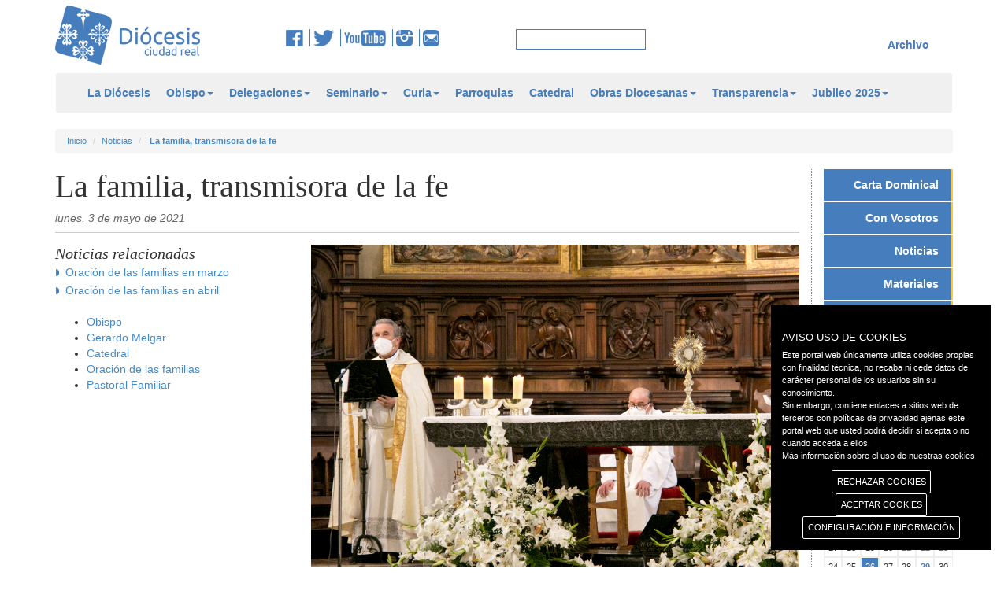

--- FILE ---
content_type: text/html; charset=utf-8
request_url: https://diocesisciudadreal.es/noticias/1734/la-familia-transmisora-de-la-fe.html
body_size: 48024
content:


<!DOCTYPE html>

<html lang="es">
<head id="ctl00_head1"><meta charset="utf-8" /><meta http-equiv="X-UA-Compatible" content="IE=edge" /><meta name="viewport" content="width=device-width, initial-scale=1" /><title>
	Diócesis de Ciudad Real
</title>
    <script type="text/javascript">        var switchTo5x = true;</script>
    <script type="text/javascript" src="https://w.sharethis.com/button/buttons.js"></script>
    <script type="text/javascript">        stLight.options({ publisher: "02eb08e7-31f1-4513-8aee-514253a0d2c0", doNotHash: false, doNotCopy: false, hashAddressBar: false });</script>
    <!--icon-->
    <link rel="shortcut icon" href="/icons/favicon.ico" type="image/x-icon">
    <link rel="icon" sizes="32x32" href="/icons/favicon-32.png" type="image/png">
    <link rel="icon" sizes="64x64" href="/icons/favicon-64.png" type="image/png">
    <link rel="icon" sizes="96x96" href="/icons/favicon-96.png" type="image/png">
    <link rel="icon" sizes="196x196" href="/icons/favicon-196.png" type="image/png">
    <link rel="apple-touch-icon" sizes="152x152" href="/icons/apple-touch-icon.png">
    <link rel="apple-touch-icon" sizes="60x60" href="/icons/apple-touch-icon-60x60.png">
    <link rel="apple-touch-icon" sizes="76x76" href="/icons/apple-touch-icon-76x76.png">
    <link rel="apple-touch-icon" sizes="114x114" href="/icons/apple-touch-icon-114x114.png">
    <link rel="apple-touch-icon" sizes="120x120" href="/icons/apple-touch-icon-120x120.png">
    <link rel="apple-touch-icon" sizes="144x144" href="/icons/apple-touch-icon-144x144.png">
    <meta name="msapplication-TileImage" content="favicon-144.png" /><meta name="msapplication-TileColor" content="#FFFFFF" />
    <!--icon-->
    <link href="/css/bootstrap.css" rel="stylesheet" />
    <link href="/css/bootstrap-submenu.css" rel="stylesheet" />
    <link href="/css/style.css" rel="stylesheet" />  
    <link href="/css/tablet.css" rel="stylesheet" />
    <link href="/css/phone.css" rel="stylesheet" />
    <link href="/css/theme2.css" rel="stylesheet" />
    
    <link href="/css/gdpr-cookie.css" rel="stylesheet" type="text/css" /> 
    <script type="text/javascript" src="//platform-api.sharethis.com/js/sharethis.js#property=5a9000bae3b02a00133b2fa8&product=inline-share-buttons"></script>    

    
    <!--[if lt IE 9]>
      <script src="https://oss.maxcdn.com/libs/html5shiv/3.7.0/html5shiv.js"></script>
      <script src="https://oss.maxcdn.com/libs/respond.js/1.4.2/respond.min.js"></script>
    <![endif]-->
    <script src="/js/jquery.min.js" type="text/javascript"></script>
    <script src="/js/bootstrap.min.js"></script>
    <script src="/js/JScript.js" type="text/javascript"></script>
    <!-- submenu -->
    <link href="/css/bootstrap-submenu.css" rel="stylesheet" type="text/css" />
    <link href="/css/dropdownmenu.css" rel="stylesheet" type="text/css" />
    <script src="/js/bootstrap-submenu.js" type="text/javascript"></script>
    <script src="/js/caleandar.js" type="text/javascript"></script>
    <script src="/js/jquery.cookie.js" type="text/javascript"></script>
    
    <script src="/js/gdpr-cookie.js" type="text/javascript"></script>
    <!-- submenu -->
    

    <meta property="og:url" content="https://diocesisciudadreal.es/noticias/1734/la-familia-transmisora-de-la-fe.html" />
    <meta property="og:type" content="noticia" />
    <meta property="og:title" content="La familia,  transmisora de la fe" />
    <meta property="og:description" content="El 29 de abril el obispo presidi&oacute; la oraci&oacute;n de las familias en la catedral. Se pidi&oacute; para que la familia siga siendo el lugar en el que se transmita la fe de padres a hijos" />
    <meta property='og:image' content="https://diocesisciudadreal.es//myuserfiles/noticias/1734/images/oracionabril.jpg" />
	<meta property="og:app_id" content="1734" /> 
    <link href="/css/jquery.fancybox.css" rel="stylesheet" />
    <script src="/js/jquery.fancybox.js" type="text/javascript"></script>
    <style>
    .owl-carousel {
    position: relative;
    }
    .owl-prev,
    .owl-next {
    position: absolute;
    top: 50%;
    margin-top: -10px; 
    }
    .owl-prev {
    left: -15px;
    }
    .owl-next {
    right: -15px;
    }
</style>

	<script type="text/javascript">
	
	jQuery.gdprcookie.init({
            title: "AVISO USO DE COOKIES",
            //message: "Nuestra página utiliza cookies. Al utilizar nuestros servicios, aceptas el uso que hacemos de las cookies. <a href='/politica-de-cookies' title=''>Más información sobre el uso de nuestras cookies.</a>",
            message: "Este portal web únicamente utiliza cookies propias con finalidad técnica, no recaba ni cede datos de carácter personal de los usuarios sin su conocimiento." +
                     "<br />" +
                     "Sin embargo, contiene enlaces a sitios web de terceros con políticas de privacidad ajenas este portal web que usted podrá decidir si acepta o no cuando acceda a ellos." +
                     "<br />" +
                     "<a href='/politica-de-cookies'>Más información sobre el uso de nuestras cookies.</a>",
            delay: 600,
            expires: 1,
			dennyBtnLabel: "RECHAZAR COOKIES",
            acceptBtnLabel: "ACEPTAR COOKIES",
            subtitle: "Seleccione las cookies que vaya a aceptar",
            advancedBtnLabel: "CONFIGURACIÓN E INFORMACIÓN",
            cookieTypes: [
                {
                    type: "Esenciales",
                    value: "essential",
                    description: "Son aquellas que permiten al usuario la navegación a través de una página web, plataforma o aplicación y la utilización de las diferentes opciones o servicios que en ella existan, incluyendo aquellas que el editor utiliza para permitir la gestión y operativa de la página web y habilitar sus funciones y servicios, contar visitas a efectos de la facturación de licencias del software con el que funciona el servicio (sitio web, plataforma o aplicación), utilizar elementos de seguridad durante la navegación, almacenar contenidos para la difusión de vídeos o sonido, habilitar contenidos dinámicos o compartir contenidos a través de redes sociales, entre otras."
                },
                {
                    type: "Preferencias del sitio",
                    value: "preferences",
                    description: "Son aquellas que permiten recordar información para que el usuario acceda al servicio con determinadas características que pueden diferenciar su experiencia de la de otros usuarios."
                },
                {                    
                    type: "Estadísticas",
                    value: "analytics",                    
                    description: "Son aquellas que permiten al responsable de las mismas el seguimiento y análisis del comportamiento de los usuarios de los sitios web a los que están vinculadas, incluida la cuantificación de los impactos de los anuncios. La información recogida mediante este tipo de cookies se utiliza en la medición de la actividad de los sitios web, aplicación o plataforma, con el fin de introducir mejoras en función del análisis de los datos de uso que hacen los usuarios del servicio."
                },
                {                    
                    type: "Marketing",                    
                    value: "marketing",
                    description: "Son aquellas que almacenan información del comportamiento de los usuarios obtenida a través de la observación continuada de sus hábitos de navegación, lo que permite desarrollar un perfil específico para mostrar publicidad en función del mismo"
                }
            ],
        });

        jQuery(document).ready(function () {
            //jQuery.gdprcookie.display();            
            jQuery(document.body)
                .on("gdpr:show", function () {
                    console.log("Cookie dialog is shown");
                })
                .on("gdpr:accept", function () {
                    var preferences = jQuery.gdprcookie.preference();
                    console.log("Preferences saved:", preferences);
                })
                .on("gdpr:advanced", function () {
                    console.log("Advanced button was pressed");
                })
                .on("gdpr:denny", function () {
                    console.log("Denny button was pressed");
                });
        });
    </script>
</head>
<body>
    <form name="aspnetForm" method="post" action="./la-familia-transmisora-de-la-fe.html" id="aspnetForm" class="form-horizontal">
<div>
<input type="hidden" name="__EVENTTARGET" id="__EVENTTARGET" value="" />
<input type="hidden" name="__EVENTARGUMENT" id="__EVENTARGUMENT" value="" />
<input type="hidden" name="__VIEWSTATE" id="__VIEWSTATE" value="/[base64]/CbQ9bfGZ5ghTD/7Vn6J" />
</div>

<script type="text/javascript">
//<![CDATA[
var theForm = document.forms['aspnetForm'];
if (!theForm) {
    theForm = document.aspnetForm;
}
function __doPostBack(eventTarget, eventArgument) {
    if (!theForm.onsubmit || (theForm.onsubmit() != false)) {
        theForm.__EVENTTARGET.value = eventTarget;
        theForm.__EVENTARGUMENT.value = eventArgument;
        theForm.submit();
    }
}
//]]>
</script>


<div>

	<input type="hidden" name="__VIEWSTATEGENERATOR" id="__VIEWSTATEGENERATOR" value="4C952D31" />
	<input type="hidden" name="__EVENTVALIDATION" id="__EVENTVALIDATION" value="/wEdAAS6rmgyBM2FfYtagkUQ7Hf6rgOuQI0kO5ba0s5eGK55uV/g4vqbHBfEJrP5G4jjioDmI3Y/soZCBrn10Pp/8+vBLrPrbO/HpdVG91rjfhx2ZVJABaHfmaPboYnvxAp1Bdo=" />
</div>
    <div class="container" style="margin-top: 7px">
        <div class="row">
            <div class="col-md-3 col-xs-12 spacer">
                <a href="/inicio">
                    <img id="logo" class="img-responsive" src="/img/logo.png" alt="Logotipo de la Diócesis de Ciudad Real" /></a>
            </div>
            <div class="col-md-3 col-xs-12">
                <div class="centrar">
                    <a href="https://www.facebook.com/diocesisciudadreal" target="_blank" title="Facebook de la Diócesis de Ciudad real">
                        <img src="/img/img_fb.png" alt="Facebook de la Diócesis de Ciudad real" /></a>
                    <a href="https://twitter.com/diocesiscr" target="_blank">
                        <img src="/img/img_tw.png" alt="Twitter de la Diócesis de Ciudad real" title="Twitter de la Diócesis de Ciudad real" /></a> 
                    <a href="https://www.youtube.com/user/DiocesisCiudadReal">
                        <img src="/img/img_yt.png" alt="YouTube de la Diócesis de Ciudad real" title="YouTube de la Diócesis de Ciudad real" /></a> 
                    <a href="https://www.instagram.com/diocesisciudadreal">
                        <img src="/img/insta.png" alt="Instagram de la Diócesis de Ciudad real" title="Instagram de la Diócesis de Ciudad real" /></a>
                    <a href="mailto:comunicacion@diocesisciudadreal.es" style="border: none;">
                        <img src="/img/correo.png" alt="Email" title="Email Diócesis de Ciudad real" /></a>
                </div>
            </div>
            <div class="col-md-2 col-xs-12">
                <div class="centrar">
                    <input name="ctl00$textbox1" type="text" id="ctl00_textbox1" class="inputbuscar" />
                </div>
            </div>
            <div class="col-md-4 col-xs-12" id="menu_sup">                
                <div class="centrar">
                    <ul>                        
                        
                    </ul>
                    
                </div>
                <a class="link" href="https://archivo.diocesisciudadreal.es/">Archivo</a>
            </div>
        </div>
    </div>
    <div class="container">
        <nav class="navbar navbar-default" role="navigation">
            <div class="container">
            <!-- Brand and toggle get grouped for better mobile display -->
            <div class="navbar-header">
                <button type="button" class="navbar-toggle" data-toggle="collapse" data-target=".navbar-ex1-collapse">
                    <span class="sr-only">Toggle navigation</span>
                    <span class="icon-bar"></span>
                    <span class="icon-bar"></span>
                    <span class="icon-bar"></span>
                </button>
                <a class="navbar-brand" href="/inicio">
                    <img id="logofixed" class="img-responsive" src="/img/logo.png" alt="Logotipo de la Diócesis de Ciudad Real" /></a>

                <!-- INICIO REDES SOCIALES -->
                <div id="redes" class="centrar">
                    <a href="https://www.facebook.com/diocesisciudadreal" target="_blank" title="Facebook de la Diócesis de Ciudad real">
                        <img src="/img/img_fb.png" alt="Facebook de la Diócesis de Ciudad real" />
                    </a>
                    <a href="https://twitter.com/diocesiscr" target="_blank">
                        <img src="/img/img_tw.png" alt="Twitter de la Diócesis de Ciudad real" title="Twitter de la Diócesis de Ciudad real" />
                    </a> 
                    <a href="https://www.youtube.com/user/DiocesisCiudadReal">
                        <img src="/img/img_yt.png" alt="YouTube de la Diócesis de Ciudad real"title="YouTube de la Diócesis de Ciudad real" />
                    </a> 
                    <a href="https://www.instagram.com/diocesisciudadreal">
                        <img src="/img/insta.png" alt="Instagram de la Diócesis de Ciudad real" title="Instagram de la Diócesis de Ciudad real" /></a>
                    <a href="mailto:comunicacion@diocesisciudadreal.es" style="border: none;">
                        <img src="/img/correo.png" alt="Email" title="Email Diócesis de Ciudad real" /></a>
                </div>
                <!-- FIN REDES SOCIALES -->
                
            </div>
            <!-- Collect the nav links, forms, and other content for toggling -->
            <div class="navbar-collapse navbar-ex1-collapse collapse" style="height: 1px;">
                

                <ul class="nav navbar-nav">
					
                       <li><a href="/la-diocesis.html">La Diócesis</a>
<li class="dropdown"><a href="#" class="dropdown-toggle" data-toggle="dropdown">Obispo<b class="caret"></b></a>
	<ul class="dropdown-menu">	<li><a href="/obispo/obispo.html">Obispo</a></li>
	<li><a href="/obispo/obispo-emerito.html">Obispo emérito</a></li>
</ul><li class="dropdown"><a href="#" class="dropdown-toggle" data-toggle="dropdown">Delegaciones<b class="caret"></b></a>
	<ul class="dropdown-menu">	<li><a href="/delegaciones/pastoral-familiar.html">Pastoral Familiar</a></li>
	<li><a href="/delegaciones/migraciones.html">Migraciones</a></li>
	<li><a href="/delegaciones/pastoral-de-juventud.html">Pastoral de Juventud</a></li>
	<li><a href="/delegaciones/accion-socio-caritativa.html">Acción Socio-caritativa</a></li>
	<li><a href="/delegaciones/apostolado-seglar.html">Apostolado Seglar</a></li>
	<li><a href="/delegaciones/pastoral-obrera.html">Pastoral Obrera</a></li>
	<li><a href="/delegaciones/catequesis.html">Catequesis</a></li>
	<li><a href="/delegaciones/causa-de-los-santos.html">Causa de los Santos</a></li>
	<li><a href="/delegaciones/clero.html">Clero</a></li>
	<li><a href="/delegaciones/ecumenismo-y-dialogo-interreligioso.html">Ecumenismo y Diálogo interreligioso</a></li>
	<li><a href="/delegaciones/ensenanza.html">Enseñanza</a></li>
	<li><a href="/delegaciones/hermandades.html">Hermandades</a></li>
	<li><a href="/delegaciones/liturgia.html">Liturgia</a></li>
	<li><a href="/delegaciones/medios-de-comunicacion.html">Medios de Comunicación</a></li>
	<li><a href="/delegaciones/misiones.html">Misiones</a></li>
	<li><a href="/delegaciones/pastoral-penitenciaria.html">Pastoral Penitenciaria</a></li>
	<li><a href="/delegaciones/pastoral-universitaria.html">Pastoral Universitaria</a></li>
	<li><a href="/delegaciones/pastoral-vocacional.html">Pastoral Vocacional</a></li>
	<li><a href="/delegaciones/pastoral-de-la-salud.html">Pastoral de la Salud</a></li>
	<li><a href="/delegaciones/patrimonio-cultural.html">Patrimonio cultural</a></li>
	<li><a href="/delegaciones/vida-consagrada.html">Vida Consagrada</a></li>
</ul><li class="dropdown"><a href="#" class="dropdown-toggle" data-toggle="dropdown">Seminario<b class="caret"></b></a>
	<ul class="dropdown-menu">	<li><a href="/seminario/equipo-de-formadores.html">Equipo de formadores</a></li>
	<li><a href="/seminario/historia.html">Historia</a></li>
	<li><a href="/seminario/amigos-del-seminario.html">Amigos del Seminario</a></li>
</ul><li class="dropdown"><a href="#" class="dropdown-toggle" data-toggle="dropdown">Curia<b class="caret"></b></a>
	<ul class="dropdown-menu">	<li><a href="/curia/curia.html">Curia</a></li>
	<li><a href="/curia/vicario-general.html">Vicario General</a></li>
	<li><a href="/curia/vicario-de-pastoral.html">Vicario de Pastoral</a></li>
	<li><a href="/curia/vicario-judicial.html">Vicario Judicial</a></li>
	<li><a href="/curia/canciller-secretario-general.html">Canciller Secretario General</a></li>
	<li><a href="/curia/administracion-diocesana.html">Administración Diocesana</a></li>
	<li><a href="/curia/archivo-historico-diocesano.html">Archivo Histórico Diocesano</a></li>
	<li><a href="/curia/proteccion-de-menores.html">Protección de menores</a></li>
</ul><li><a href="/parroquias.html">Parroquias</a>
<li><a href="/catedral.html">Catedral</a>
<li class="dropdown"><a href="#" class="dropdown-toggle" data-toggle="dropdown">Obras Diocesanas<b class="caret"></b></a>
	<ul class="dropdown-menu">	<li><a href="/obras-diocesanas/instituto-de-teologia.html">Instituto de Teología</a></li>
	<li><a href="/obras-diocesanas/cof.html">COF</a></li>
	<li><a href="/obras-diocesanas/caritas.html">Cáritas</a></li>
	<li><a href="/obras-diocesanas/manos-unidas.html">Manos Unidas</a></li>
	<li><a href="/obras-diocesanas/reina-de-los-angeles.html">Reina de los Ángeles</a></li>
	<li><a href="/obras-diocesanas/hospitalidad-de-lourdes.html">Hospitalidad de Lourdes</a></li>
	<li><a href="/obras-diocesanas/adoracion-nocturna.html">Adoración Nocturna</a></li>
	<li><a href="/obras-diocesanas/cursillos-de-cristiandad.html">Cursillos de Cristiandad</a></li>
	<li><a href="/obras-diocesanas/museo-diocesano.html">Museo diocesano</a></li>
</ul><li class="dropdown"><a href="#" class="dropdown-toggle" data-toggle="dropdown">Transparencia<b class="caret"></b></a>
	<ul class="dropdown-menu">	<li><a href="/transparencia/quienes-somos.html">Quiénes somos</a></li>
	<li><a href="/transparencia/canal-de-comunicacion.html">Canal de comunicación</a></li>
	<li><a href="/transparencia/informe-de-auditoria-2024.html">Informe de auditoría 2024</a></li>
	<li><a href="/transparencia/informe-de-auditoria-2023.html">Informe de auditoría 2023</a></li>
	<li><a href="/transparencia/informe-de-auditoria-2022.html">Informe de auditoría 2022</a></li>
	<li><a href="/transparencia/informe-de-auditoria-2021.html">Informe de auditoría 2021</a></li>
	<li><a href="/transparencia/revista-nuestra-iglesia.html">Revista Nuestra Iglesia</a></li>
	<li><a href="/transparencia/organigrama.html">Organigrama</a></li>
	<li><a href="/transparencia/convenios.html">Convenios</a></li>
	<li><a href="/transparencia/presupuestos-del-obispado-para-2025.html">Presupuestos del Obispado para 2025</a></li>
	<li><a href="/transparencia/presupuestos-del-obispado-para-2024.html">Presupuestos del Obispado para 2024</a></li>
	<li><a href="/transparencia/presupuestos-del-obispado-para-2023.html">Presupuestos del Obispado para 2023</a></li>
	<li><a href="/transparencia/presupuestos-del-obispado-para-2022.html">Presupuestos del Obispado para 2022</a></li>
	<li><a href="/transparencia/presupuestos-del-obispado-para-2021.html">Presupuestos del Obispado para 2021</a></li>
	<li><a href="/transparencia/estado-de-ingresos-y-gastos-de-la-diocesis-2024.html">Estado de ingresos y gastos de la diócesis 2024</a></li>
	<li><a href="/transparencia/estado-de-ingresos-y-gastos-de-la-diocesis-2023.html">Estado de ingresos y gastos de la diócesis 2023</a></li>
	<li><a href="/transparencia/estado-de-ingresos-y-gastos-de-la-diocesis-2022.html">Estado de ingresos y gastos de la diócesis 2022</a></li>
	<li><a href="/transparencia/estado-de-ingresos-y-gastos-de-la-diocesis-2021.html">Estado de ingresos y gastos de la diócesis 2021</a></li>
	<li><a href="/transparencia/estado-de-ingresos-y-gastos-de-la-diocesis-2020.html">Estado de ingresos y gastos de la diócesis 2020</a></li>
	<li><a href="/transparencia/protocolo-de-inversion.html">Protocolo de inversión</a></li>
	<li><a href="/transparencia/pagos-a-proveedores.html">Pagos a proveedores</a></li>
	<li><a href="/transparencia/subvenciones.html">Subvenciones</a></li>
	<li><a href="/transparencia/protocolo-de-acoso.html">Protocolo de acoso</a></li>
	<li><a href="/transparencia/doctrina-social-de-la-iglesia.html">Doctrina Social de la Iglesia</a></li>
	<li><a href="/transparencia/campanas-de-publicidad-institucional.html">Campañas de publicidad institucional</a></li>
</ul><li class="dropdown"><a href="#" class="dropdown-toggle" data-toggle="dropdown">Jubileo 2025<b class="caret"></b></a>
	<ul class="dropdown-menu">	<li><a href="/jubileo-2025/inscripcion-a-la-peregrinacion-diocesana.html">Inscripción a la peregrinación diocesana</a></li>
	<li><a href="/jubileo-2025/formulario-de-peregrinaciones.html">Formulario de peregrinaciones</a></li>
	<li><a href="/jubileo-2025/carta-pastoral-del-obispo-de-ciudad-real.html">Carta Pastoral del obispo de Ciudad Real</a></li>
	<li><a href="/jubileo-2025/bula-de-convocatoria.html">Bula de convocatoria</a></li>
	<li><a href="/jubileo-2025/oracion-del-jubileo.html">Oración del Jubileo</a></li>
	<li><a href="/jubileo-2025/materiales-de-preparacion.html">Materiales de preparación</a></li>
	<li><a href="/jubileo-2025/tarjeta-del-peregrino.html">Tarjeta del peregrino</a></li>
</ul>                    
                    <li class="web"><a id="ctl00_pagcompleta" href="javascript:__doPostBack(&#39;ctl00$pagcompleta&#39;,&#39;&#39;)">Versión completa</a></li>
                </ul>                
                <ul class="nav nav-stacked span2 menuder2">
                    <li><a href="/carta-dominical/463/tu-tambien-puedes-ser-santo.html">Carta Dominical</a></li>
                        <li><a href="/con-vosotros/">Con Vosotros</a></li>
                        <li><a href="/noticias/">Noticias</a></li>
						<!--
                        <li><a href="/documentos.html">Documentos</a></li>
						-->
                        <li><a href="/materiales/">Materiales</a></li>
                        <li><a href="/articulos/">Artículos</a></li>  
                        <li><a href="/comentarios-evangelicos/35/con-cristo-da-gusto-tener-sed.html">Comentarios</a></li>                       
                        <li><a href="/santos/64/cecilia-virgen-y-martir.html">Santoral</a></li>
                        <li><a href="/programas-cope/">Programas COPE</a></li>
                </ul>
                
            </div>
            <!-- /.navbar-collapse -->
            
            </div>
        </nav>
    </div>
    
    <div class="container">
        <div class="row">
            <div class="col-md-12">
                <ol class="breadcrumb">
                    <li><a href="/inicio">Inicio</a></li>
                    <li><a href="/noticias">Noticias</a></li>
                    <li><a href="/noticias/1734/la-familia-transmisora-de-la-fe.html">
                        <b>La familia,  transmisora de la fe</b></a></li>
                </ol>
            </div>
        </div>
    </div>

    <div class="container">
        <div class="row">
            
            
            
    
    <div class="col-md-10 col-xs-12" id="listado">
        <h1>La familia,  transmisora de la fe</h1>
        
        <time class="fecha" datetime="03/05/2021">
            lunes, 3 de mayo de 2021</time>
        
        <div class="clearfix">
        </div>
        <div class="row">
            <div class="col-md-4" style="position: relative;">
                <div id="notrel">
                    <!--inicio relacionadas-->
                    <h2>Noticias relacionadas</h2>
                    <ul id="ul_noticias">
                        
                                <li><a href="/noticias/1709/oracion-de-las-familias-en-marzo.html">
                                    Oración de las familias en marzo</a></li>
                            
                                <li><a href="/noticias/1729/oracion-de-las-familias-en-abril.html">
                                    Oración de las familias en abril</a></li>
                            
                    </ul>
                    <!--fin relacionadas-->
                    <!-- redes -->
                    <div class="redes">						
                        <div class="sharethis-inline-share-buttons"></div>
						
                    </div>
                    <!-- redes -->

                    <!-- inicio etiquetas -->
                    <ul id="ul_etiquetas">
                    
                        <li><a href="/noticias/Obispo">Obispo</a></li>
                        
                        <li><a href="/noticias/Gerardo Melgar">Gerardo Melgar</a></li>
                        
                        <li><a href="/noticias/Catedral">Catedral</a></li>
                        
                        <li><a href="/noticias/Oración de las familias">Oración de las familias</a></li>
                        
                        <li><a href="/noticias/Pastoral Familiar">Pastoral Familiar</a></li>
                        
                    </ul>
                    <!-- fin etiquetas -->
                </div>
            </div>
            <div class="col-md-8">
				<div class="">
                
                <img class="img-responsive" src="/myuserfiles/noticias/1734/images/oracionabril.jpg" alt="" />
                
                <p>
                    El pasado 29 de abril don Gerardo Melgar presidi&oacute; la oraci&oacute;n de las familias por la familia en la catedral. En esta ocasi&oacute;n se pidi&oacute; para que la familia siga siendo el lugar en el que se transmita la fe de padres a hijos: &laquo;Todos y cada uno de los miembros de una familia cristiana deben ser testimonio de fe para todos los dem&aacute;s que la integran&raquo;.<br />
<br />
<a href="https://youtu.be/ByaG_EVhe-U" target="_blank">Don Gerardo record&oacute;</a> c&oacute;mo esta transmisi&oacute;n de la fe era, hace no tanto tiempo, el modo habitual en el que las familias educaban a los m&aacute;s peque&ntilde;os, que asum&iacute;an la oraci&oacute;n, la fe, la presencia de Dios como algo normal dentro de la vida familiar. Sin esta transmisi&oacute;n de la fe desde la ni&ntilde;ez se hace muy complicado que los ni&ntilde;os valoren la fe en el futuro, por eso, explic&oacute; don Gerardo, &laquo;hemos de poner todo el esfuerzo posible para que nuestras familias se conviertan de verdad en santuarios donde Dios est&eacute; presente, peque&ntilde;as iglesias dom&eacute;sticas en las que habita el Se&ntilde;or&raquo;.<br />
<br />
Invit&oacute; a rezar a toda la Iglesia de Ciudad Real para que en las familias se hable de Dios, se rece, se participe en familia a la eucarist&iacute;a.<br />
Despu&eacute;s de las palabras de don Gerardo y tras unos minutos de oraci&oacute;n personal ante el Sant&iacute;simo, se hizo la oraci&oacute;n comunitaria en la que se continu&oacute; pidiendo al Se&ntilde;or para que las familias valoren y vivan la fe.<br />
<br />
La siguiente oraci&oacute;n por la familia ser&aacute; en la catedral el jueves 27 de mayo.</p>				
				</div>
                <div id="owl-demo" class="owl-carousel owl-theme">
                    
                </div>
                <link href="/css/owl.carousel.css" rel="stylesheet" type="text/css" />
                <link href="/css/owl.theme.css" rel="stylesheet" type="text/css" />
                <script src="/js/jquery.min.js" type="text/javascript"></script>
                <script src="/js/owl.carousel.js" type="text/javascript"></script>
                <script src="/js/JSowl.js" type="text/javascript"></script>
                <script type="text/javascript">
                $("a.fancybox").fancybox({
                    'autoScale': false,
                    'width': 680,
                    'height': 450,        
                    });  
                </script>
                <div class="col-md-6 nomrg">
                    <a href="#top" class="atras">&#9650; Arriba</a></div>
                <div class="col-md-6 text-right">
                    <a href="javascript:history.back();" class="atras">&#9668; Atrás</a>
                </div>
            </div>
        </div>
    </div>

            <div class="col-md-2 col-xs-12 col-sm-12 borderleft">
                <!-- INICIO MENÚ LATERAL -->
                <nav>
                    <ul class="nav nav-stacked span2 menuder">
                        <li><a href="/carta-dominical/463/tu-tambien-puedes-ser-santo.html">Carta Dominical</a></li>
                        <li><a href="/con-vosotros/">Con Vosotros</a></li>
                        <li><a href="/noticias/">Noticias</a></li>
						<!--
                        <li><a href="/documentos.html">Documentos</a></li>
						-->
                        <li><a href="/materiales/">Materiales</a></li>
                        <li><a href="/articulos/">Artículos</a></li>  
                        <li><a href="/comentarios-evangelicos/35/con-cristo-da-gusto-tener-sed.html">Comentarios</a></li>                       
                        <li><a href="/santos/64/cecilia-virgen-y-martir.html">Santoral</a></li>
                        <li><a href="/programas-cope/">Programas COPE</a></li>
                    </ul>
                </nav>                
                <!-- FIN MENÚ LATERAL -->


                <!-- INICIO CALENDARIO LATERAL -->
                <div id="caleandar"></div>
                
                <script type="text/javascript">
                    var events = [
                        //{ 'Date': new Date(2018, 7, 7), 'Title': '' },
                        //{ 'Date': new Date(2018, 6, 18), 'Title': '', 'Link': 'https://google.com' },
                        //{ 'Date': new Date(2018, 7, 27), 'Title': '25 year anniversary', 'Link': 'https://www.google.com.au/#q=anniversary+gifts' },
                             {'Date': new Date('2025','09','27'), 'Title': 'Toma de posesión de Mons. Abilio Martínez Varea','Link': '/eventos/27-09-2025'},     {'Date': new Date('2025','10','07'), 'Title': 'Iglesia por el Trabajo decente','Link': '/eventos/07-10-2025'},     {'Date': new Date('2025','10','08'), 'Title': 'Inauguración del curso en el Seminario y el Instituto de Teología','Link': '/eventos/08-10-2025'},     {'Date': new Date('2025','10','10'), 'Title': 'Celebración de Santo Tomás de Villanueva','Link': '/eventos/10-10-2025'},     {'Date': new Date('2025','11','13'), 'Title': 'II Peregrinación de Adolescentes y Jóvenes al Rocío','Link': '/eventos/13-11-2025'},     {'Date': new Date('2025','11','14'), 'Title': 'II Peregrinación de Adolescentes y Jóvenes al Rocío','Link': '/eventos/13-11-2025'},     {'Date': new Date('2025','11','15'), 'Title': 'II Peregrinación de Adolescentes y Jóvenes al Rocío','Link': '/eventos/13-11-2025'},     {'Date': new Date('2025','11','16'), 'Title': 'II Peregrinación de Adolescentes y Jóvenes al Rocío','Link': '/eventos/13-11-2025'},     {'Date': new Date('2025','11','15'), 'Title': 'XV Encuentro Diocesano de Infancia Misionera','Link': '/eventos/15-11-2025'},     {'Date': new Date('2025','11','15'), 'Title': 'XI Asamblea de Cáritas Diocesana','Link': '/eventos/15-11-2025'},     {'Date': new Date('2025','11','21'), 'Title': 'Ejercicios Espirituales','Link': '/eventos/21-11-2025'},     {'Date': new Date('2025','11','22'), 'Title': 'Ejercicios Espirituales','Link': '/eventos/21-11-2025'},     {'Date': new Date('2025','11','23'), 'Title': 'Ejercicios Espirituales','Link': '/eventos/21-11-2025'},     {'Date': new Date('2025','11','22'), 'Title': 'VIII Encuentro Cristianos discípulos del siglo XXI','Link': '/eventos/22-11-2025'},     {'Date': new Date('2025','11','29'), 'Title': 'XXVI Marcha de Adviento','Link': '/eventos/29-11-2025'},
                    ];
                    var settings = {};
                    var element = document.getElementById('caleandar');
                    caleandar(element, events, settings);
                </script>
                <!-- INICIO CALENDARIO LATERAL -->

                <!-- INICIO BANNERS LATERAL -->
                <div id="enlaces_der">                                      
                    <div class="row">                        
                    
                        <div class="col-md-12 col-sm-3 col-xs-6">
                            <a href="https://diocesisciudadreal.es/noticias/2657/jubileo-2025.html" target="_blank"><img alt="" class="img-responsive" src="/myuserfiles/lateral/JUBILEO_MINI.png" style="width: 148px; height: 133px;" /></a>
                        </div>
                        
                        <div class="col-md-12 col-sm-3 col-xs-6">
                            <a href="https://diocesisciudadreal.es/noticias/2133/donaciones-a-la-diocesis-a-traves-de-bizum.html" target="_blank"><img alt="" class="img-responsive" src="/myuserfiles/lateral/bizum.gif" style="width: 148px; height: 133px;" /></a>
                        </div>
                        
                        <div class="col-md-12 col-sm-3 col-xs-6">
                            <a href="http://www.diocesisciudadreal.es/programas-cope/" target="_blank"><img class="img-responsive"  alt="" src="/myuserfiles/lateral/cope_lateral.png" style="width: 148px; height: 75px; float: left;" /></a>
                        </div>
                        
                        <div class="col-md-12 col-sm-3 col-xs-6">
                            <a href="http://www.portantos.es/" target="_blank"><img alt="" class="img-responsive" src="/myuserfiles/lateral/xtantos24.png" style="width: 148px; height: 59px;" /></a>
                        </div>
                                                 
                    </div>
                </div>
                <!-- FIN BANNERS LATERAL -->

            </div>
        </div>
    </div>    
    <div class="container">
        <div id="footer">
            <nav class="navbar navbar-default" role="navigation" style="background-color: #e7e7e7;
                border-color: transparent; position: relative; z-index: 1;">
                <!-- Brand and toggle get grouped for better mobile display -->
                <div class="navbar-header">
                    <button type="button" class="navbar-toggle" data-toggle="collapse" data-target=".navbar-ex2-collapse">
                        <span class="sr-only">Toggle navigation</span>
						<span class="icon-bar"></span>
						<span class="icon-bar"></span>
						<span class="icon-bar"></span>
                    </button>
                    
                </div>
                <!-- Collect the nav links, forms, and other content for toggling -->
                <div class="collapse navbar-collapse navbar-ex2-collapse">
                    <ul class="nav navbar-nav">
                        <li><a href="/la-diocesis.html">La Diócesis</a>
<li class="dropdown dropup"><a href="#" class="dropdown-toggle" data-toggle="dropdown">Obispo <b class="caret"></b></a>
	<ul class="dropdown-menu dropfooter">	<li><a href="/obispo/obispo.html">Obispo</a></li>
	<li><a href="/obispo/obispo-emerito.html">Obispo emérito</a></li>
</ul><li class="dropdown dropup"><a href="#" class="dropdown-toggle" data-toggle="dropdown">Delegaciones <b class="caret"></b></a>
	<ul class="dropdown-menu dropfooter">	<li><a href="/delegaciones/pastoral-familiar.html">Pastoral Familiar</a></li>
	<li><a href="/delegaciones/migraciones.html">Migraciones</a></li>
	<li><a href="/delegaciones/pastoral-de-juventud.html">Pastoral de Juventud</a></li>
	<li><a href="/delegaciones/accion-socio-caritativa.html">Acción Socio-caritativa</a></li>
	<li><a href="/delegaciones/apostolado-seglar.html">Apostolado Seglar</a></li>
	<li><a href="/delegaciones/pastoral-obrera.html">Pastoral Obrera</a></li>
	<li><a href="/delegaciones/catequesis.html">Catequesis</a></li>
	<li><a href="/delegaciones/causa-de-los-santos.html">Causa de los Santos</a></li>
	<li><a href="/delegaciones/clero.html">Clero</a></li>
	<li><a href="/delegaciones/ecumenismo-y-dialogo-interreligioso.html">Ecumenismo y Diálogo interreligioso</a></li>
	<li><a href="/delegaciones/ensenanza.html">Enseñanza</a></li>
	<li><a href="/delegaciones/hermandades.html">Hermandades</a></li>
	<li><a href="/delegaciones/liturgia.html">Liturgia</a></li>
	<li><a href="/delegaciones/medios-de-comunicacion.html">Medios de Comunicación</a></li>
	<li><a href="/delegaciones/misiones.html">Misiones</a></li>
	<li><a href="/delegaciones/pastoral-penitenciaria.html">Pastoral Penitenciaria</a></li>
	<li><a href="/delegaciones/pastoral-universitaria.html">Pastoral Universitaria</a></li>
	<li><a href="/delegaciones/pastoral-vocacional.html">Pastoral Vocacional</a></li>
	<li><a href="/delegaciones/pastoral-de-la-salud.html">Pastoral de la Salud</a></li>
	<li><a href="/delegaciones/patrimonio-cultural.html">Patrimonio cultural</a></li>
	<li><a href="/delegaciones/vida-consagrada.html">Vida Consagrada</a></li>
</ul><li class="dropdown dropup"><a href="#" class="dropdown-toggle" data-toggle="dropdown">Seminario <b class="caret"></b></a>
	<ul class="dropdown-menu dropfooter">	<li><a href="/seminario/equipo-de-formadores.html">Equipo de formadores</a></li>
	<li><a href="/seminario/historia.html">Historia</a></li>
	<li><a href="/seminario/amigos-del-seminario.html">Amigos del Seminario</a></li>
</ul><li class="dropdown dropup"><a href="#" class="dropdown-toggle" data-toggle="dropdown">Curia <b class="caret"></b></a>
	<ul class="dropdown-menu dropfooter">	<li><a href="/curia/curia.html">Curia</a></li>
	<li><a href="/curia/vicario-general.html">Vicario General</a></li>
	<li><a href="/curia/vicario-de-pastoral.html">Vicario de Pastoral</a></li>
	<li><a href="/curia/vicario-judicial.html">Vicario Judicial</a></li>
	<li><a href="/curia/canciller-secretario-general.html">Canciller Secretario General</a></li>
	<li><a href="/curia/administracion-diocesana.html">Administración Diocesana</a></li>
	<li><a href="/curia/archivo-historico-diocesano.html">Archivo Histórico Diocesano</a></li>
	<li><a href="/curia/proteccion-de-menores.html">Protección de menores</a></li>
</ul><li><a href="/parroquias.html">Parroquias</a>
<li><a href="/catedral.html">Catedral</a>
<li class="dropdown dropup"><a href="#" class="dropdown-toggle" data-toggle="dropdown">Obras Diocesanas <b class="caret"></b></a>
	<ul class="dropdown-menu dropfooter">	<li><a href="/obras-diocesanas/instituto-de-teologia.html">Instituto de Teología</a></li>
	<li><a href="/obras-diocesanas/cof.html">COF</a></li>
	<li><a href="/obras-diocesanas/caritas.html">Cáritas</a></li>
	<li><a href="/obras-diocesanas/manos-unidas.html">Manos Unidas</a></li>
	<li><a href="/obras-diocesanas/reina-de-los-angeles.html">Reina de los Ángeles</a></li>
	<li><a href="/obras-diocesanas/hospitalidad-de-lourdes.html">Hospitalidad de Lourdes</a></li>
	<li><a href="/obras-diocesanas/adoracion-nocturna.html">Adoración Nocturna</a></li>
	<li><a href="/obras-diocesanas/cursillos-de-cristiandad.html">Cursillos de Cristiandad</a></li>
	<li><a href="/obras-diocesanas/museo-diocesano.html">Museo diocesano</a></li>
</ul><li class="dropdown dropup"><a href="#" class="dropdown-toggle" data-toggle="dropdown">Transparencia <b class="caret"></b></a>
	<ul class="dropdown-menu dropfooter">	<li><a href="/transparencia/quienes-somos.html">Quiénes somos</a></li>
	<li><a href="/transparencia/canal-de-comunicacion.html">Canal de comunicación</a></li>
	<li><a href="/transparencia/informe-de-auditoria-2024.html">Informe de auditoría 2024</a></li>
	<li><a href="/transparencia/informe-de-auditoria-2023.html">Informe de auditoría 2023</a></li>
	<li><a href="/transparencia/informe-de-auditoria-2022.html">Informe de auditoría 2022</a></li>
	<li><a href="/transparencia/informe-de-auditoria-2021.html">Informe de auditoría 2021</a></li>
	<li><a href="/transparencia/revista-nuestra-iglesia.html">Revista Nuestra Iglesia</a></li>
	<li><a href="/transparencia/organigrama.html">Organigrama</a></li>
	<li><a href="/transparencia/convenios.html">Convenios</a></li>
	<li><a href="/transparencia/presupuestos-del-obispado-para-2025.html">Presupuestos del Obispado para 2025</a></li>
	<li><a href="/transparencia/presupuestos-del-obispado-para-2024.html">Presupuestos del Obispado para 2024</a></li>
	<li><a href="/transparencia/presupuestos-del-obispado-para-2023.html">Presupuestos del Obispado para 2023</a></li>
	<li><a href="/transparencia/presupuestos-del-obispado-para-2022.html">Presupuestos del Obispado para 2022</a></li>
	<li><a href="/transparencia/presupuestos-del-obispado-para-2021.html">Presupuestos del Obispado para 2021</a></li>
	<li><a href="/transparencia/estado-de-ingresos-y-gastos-de-la-diocesis-2024.html">Estado de ingresos y gastos de la diócesis 2024</a></li>
	<li><a href="/transparencia/estado-de-ingresos-y-gastos-de-la-diocesis-2023.html">Estado de ingresos y gastos de la diócesis 2023</a></li>
	<li><a href="/transparencia/estado-de-ingresos-y-gastos-de-la-diocesis-2022.html">Estado de ingresos y gastos de la diócesis 2022</a></li>
	<li><a href="/transparencia/estado-de-ingresos-y-gastos-de-la-diocesis-2021.html">Estado de ingresos y gastos de la diócesis 2021</a></li>
	<li><a href="/transparencia/estado-de-ingresos-y-gastos-de-la-diocesis-2020.html">Estado de ingresos y gastos de la diócesis 2020</a></li>
	<li><a href="/transparencia/protocolo-de-inversion.html">Protocolo de inversión</a></li>
	<li><a href="/transparencia/pagos-a-proveedores.html">Pagos a proveedores</a></li>
	<li><a href="/transparencia/subvenciones.html">Subvenciones</a></li>
	<li><a href="/transparencia/protocolo-de-acoso.html">Protocolo de acoso</a></li>
	<li><a href="/transparencia/doctrina-social-de-la-iglesia.html">Doctrina Social de la Iglesia</a></li>
	<li><a href="/transparencia/campanas-de-publicidad-institucional.html">Campañas de publicidad institucional</a></li>
</ul><li class="dropdown dropup"><a href="#" class="dropdown-toggle" data-toggle="dropdown">Jubileo 2025 <b class="caret"></b></a>
	<ul class="dropdown-menu dropfooter">	<li><a href="/jubileo-2025/inscripcion-a-la-peregrinacion-diocesana.html">Inscripción a la peregrinación diocesana</a></li>
	<li><a href="/jubileo-2025/formulario-de-peregrinaciones.html">Formulario de peregrinaciones</a></li>
	<li><a href="/jubileo-2025/carta-pastoral-del-obispo-de-ciudad-real.html">Carta Pastoral del obispo de Ciudad Real</a></li>
	<li><a href="/jubileo-2025/bula-de-convocatoria.html">Bula de convocatoria</a></li>
	<li><a href="/jubileo-2025/oracion-del-jubileo.html">Oración del Jubileo</a></li>
	<li><a href="/jubileo-2025/materiales-de-preparacion.html">Materiales de preparación</a></li>
	<li><a href="/jubileo-2025/tarjeta-del-peregrino.html">Tarjeta del peregrino</a></li>
</ul>                        
                        <li class="web"><a id="ctl00_pagcompleta1" href="javascript:__doPostBack(&#39;ctl00$pagcompleta1&#39;,&#39;&#39;)">Versión completa</a></li>
                    </ul>
                </div>
                <!-- /.navbar-collapse -->
            </nav>
        </div>
        <div class="clearfix">
        </div>

        <!-- INICIO PIE -->
        <div id="footer_datos">
            <div class="col-md-1 col-xs-12 boxcenter"">
                <img src="/img/ordenes1.png" alt="" /></div>
            <div class="col-md-9 col-xs-12 boxcenter">
                <p class="datos_pie">
                    © 2013 Diócesis de Ciudad Real C/Caballeros 5, 13001 Ciudad Real - Tlf.:926 250 25 0 - Fax.: 926 251 258<br />
                    <a href="/aviso-legal/">Aviso Legal</a>&nbsp;&nbsp;
                    <a href="/politica-de-privacidad">Política de Privacidad</a>&nbsp;&nbsp;
                    <a href="/politica-de-cookies">Política de Cookies</a></p>
            </div>
            <div class="col-md-2 col-xs-12 boxcenter" style="margin: 20px 0;">
                <a href="https://www.facebook.com/diocesisciudadreal" target="_blank">
                    <img src="/img/fb_footer.png" alt="Facebook">
                </a> 
                <a href="https://twitter.com/diocesiscr" target="_blank">
                    <img src="/img/tw_footer.png" alt="Twuitter">
                </a> 
                <a href="https://www.youtube.com/user/DiocesisCiudadReal">
                    <img src="/img/yt_footer.png" alt="YouTube">
                </a> 
                <a href="mailto:comunicacion@diocesisciudadreal.es" style="border: none;">
                    <img src="/img/rd_footer.png" alt="Correo electrónico de la diócesis" />
                </a>
            </div>
        </div>
        <!-- FIN PIE -->

    </div>
    </form>
    <script src="/js/bootstrap.min.js"></script>
   
    
</body>
</html>

--- FILE ---
content_type: text/css
request_url: https://diocesisciudadreal.es/css/phone.css
body_size: 1353
content:
/* Landscape phone to portrait tablet col-sm*/
@media (max-width: 767px)
{
    #logo
    {
          display: block;
          margin:0 auto;
          
    }
    .menuder {
        display: none;
    }
    .menuder2 {
        display: block;
        margin-left: -15px;
        margin-right: -15px;
    }
    .menuder2 li a {
        text-align:left;
    }
    .link {
        margin: 15px 0;
        padding: 0;
    }
    #redes img {
        height: 15px;
        padding: 0;
    }
        .centrar
    {
          display: block;
          margin-right: auto;
          margin-left: auto;
    }
    .noticia_central2
   {
       width:100%;
       height:auto;
   }
   .noticia_inf h2
   {
       height:auto;
       font-size:30px!important;
       clear:both;
   }
   .noticia_superior
   {
       height:100%;
       float:left;
   }
   .noticia_principal
   {
       height:100%;
   }
   .noticia_principal h2
   {
       height:100%;
   }
   #ul_noticias
   {
       -webkit-column-count: 1; /* Chrome, Safari, Opera */
       -moz-column-count: 1; /* Firefox */
       column-count: 1;
   }
   .noticia_izq h2
   {
       min-height:100%!important;
   }
   .noticia_lat h2
   {
       height:auto;
       font-size:30px!important;
   }
   .borderright
   {
       background:#ffffff;
   }
   .noticia_central {
        height: auto;
        max-height:100%; 
    }
   #noticia_central
   {
       height:auto;
   }
   .nomrg
   {
       margin:0;
       max-height:100%;
   }
}

--- FILE ---
content_type: text/css
request_url: https://diocesisciudadreal.es/css/theme2.css
body_size: 2202
content:
#caleandar {
    font-size: 0.8em;
    height: 200px;
}

.cld-main {
    /*width: 400px;*/
    width: 100%;
}

    .cld-main a {
        color: #0080FF;
    }

    .cld-main svg {
        fill: #0080FF;
    }

.cld-datetime {
    position: relative;
    width: 100%;
    min-width: 100px;
    max-width: 300px;
    margin: auto;
    overflow: hidden;
}

    .cld-datetime .today {
        position: relative;
        float: left;
        width: calc(100% - 40px);
        margin: auto;
        text-align: center;
    }

.cld-nav {
    position: relative;
    width: 20px;
    height: 20px;
    margin-top: 2px;
}

    .cld-nav:hover {
        cursor: pointer;
    }

        .cld-nav:hover svg {
            fill: #467dbd;
        }

.cld-rwd {
    float: left;
}

.cld-fwd {
    float: right;
}

.cld-nav svg:hover {
}

.cld-labels, .cld-days {
    padding-left: 0;
}

.cld-label, .cld-day {
    box-sizing: border-box;
    display: inline-block;
    width: 14.28%;
    text-align: center;
}

.cld-day {
    border: 1px solid #eee;
}

    .cld-day.today .cld-number {
        background: #467dbd;
        color: #fff;
    }

    .cld-day.disableDay {
        opacity: 0.5;
    }

    .cld-day.nextMonth, .cld-day.prevMonth {
        opacity: 0;
        /*opacity: 0.33;*/
    }

.cld-number {
    position: relative;
    margin: 0;
    /*padding: 10px;*/
    padding: 3px;
}
.event-box {
    position: absolute;
    z-index: 5;
    display: none;
    top: 20px;
    left: 0;
    border: 1px solid #ccc;
    border-radius: 5px;
}
.cld-title {
    display: block;
    padding: 5px 10px;
    background: #fff;
    white-space: nowrap;
    font-size: 12px;
    border-bottom: 1px solid #eee;
}

.cld-number:hover .event-box {
    display: block;
}

/*
.cld-number:hover .cld-title {
    display: block;
}
*/

.cld-title::before {
    content: '';
    position: absolute;
    top: -7.5px;
    left: 10px;
    width: 0;
    height: 0;
    border-left: 7.5px solid transparent;
    border-right: 7.5px solid transparent;
    border-bottom: 7.5px solid #ccc;
}
.cld-number.eventday {
    font-weight: bold;
    color: #467dbd;
}

    .cld-number.eventday:hover {
        cursor: pointer;
        background: #eee;
    }

.today .cld-number.eventday:hover {
    background: #005EFF;
}


--- FILE ---
content_type: application/javascript
request_url: https://diocesisciudadreal.es/js/JSowl.js
body_size: 460
content:
var j = jQuery.noConflict();
j(document).ready(function () {
    var owl = j("#owl-demo");
    owl.owlCarousel({
        loop: true,
        margin: 10,
        nav: true,
        autoplay: true,        
        navText: [
                    "<i class='glyphicon glyphicon-chevron-left'></i>",
                    "<i class='glyphicon glyphicon-chevron-right'></i>"
        ],
        responsiveClass: true,
        responsive: {
            0: {
                items: 2
            },
            480: {
                items: 3
            },
            1000: {
                items: 5
            }
        }
    })


});

--- FILE ---
content_type: application/javascript
request_url: https://diocesisciudadreal.es/js/JScript.js
body_size: 4180
content:
$(document).ready(function () {
    var x = jQuery.noConflict();
    x('#logofixed').css('display', 'none');
    x('#redes').css('display', 'none');
    x(document).scroll(function (e) {
        var scrollTop = x(document).scrollTop();
        if (scrollTop > 0) {
            console.log(scrollTop);
            x('#logo').fadeOut(5);
            x('#logofixed').css('height', '40px').fadeIn('slow');
            x('.claim').fadeOut(5);
            x('.navbar.navbar-default').addClass('navbar-fixed-top');
            x('.navbar-header').css('float', 'none');
            x('#redes').fadeIn('slow');
            x('.centrar').css('margin-top', '0');
            x('.nav.navbar-nav.menu li:last-child a').css('margin-right', '0');
            x('.dropdown-menu').css('font-size', '1em');
        } else {
            x('.navbar.navbar-default').removeClass('navbar-fixed-top');
            x('#logo').css('display', 'block');
            x('#logofixed').css('display', 'none');
            x('.dropdown-menu').css('font-size', '0.8em');
            x('#redes').css('display', 'none');
            x('.centrar').css('margin-top', '30px');
            x('.navbar-header').css('float', 'left');
        }
    });


    x(window).scroll(function () {

        //get scroll position
        var topWindow = x(window).scrollTop();
        //multipl by 1.5 so the arrow will become transparent half-way up the page
        var topWindow = topWindow * 1.5;

        //get height of window
        var windowHeight = x(window).height();

        //set position as percentage of how far the user has scrolled 
        var position = topWindow / windowHeight;
        //invert the percentage
        position = 0 + position;

        //define arrow opacity as based on how far up the page the user has scrolled
        //no scrolling = 1, half-way up the page = 0

        if (topWindow >= 216) {
            x('#notrel').css({ position: 'fixed', top: '85px' });

        } else {
            x('#notrel').css({ position: 'relative', top: '0' });
        }

        //x(window).resize(function () {
            if (x(window).width() < 1024) {
                // do something here
                x('#notrel').css({ position: 'relative', top: '0' });
                
            }


        //});
    });
    //reload window con fixed top
    x(window).load(function () {
        var topW = x(window).scrollTop();
        if (topW > 60) {
            x('.navbar.navbar-default').addClass('navbar-fixed-top');
            x('#logofixed').css('height', '50px').fadeIn('slow');
            x('#redes').fadeIn('slow');
            x('.centrar').css('margin-top', '0');
        }
    });

    function filterPath(string) {
        return string
    .replace(/^\//, '')
    .replace(/(index|default).[a-zA-Z]{3,4}$/, '')
    .replace(/\/$/, '');
    }
    var locationPath = filterPath(location.pathname);
    var scrollElem = scrollableElement('html', 'body');

    x('a[href*=#content]').each(function () {
        var thisPath = filterPath(this.pathname) || locationPath;
        if (locationPath == thisPath
    && (location.hostname == this.hostname || !this.hostname)
    && this.hash.replace(/#/, '')) {
            var xtarget = x(this.hash), target = this.hash;
            if (target) {
                var targetOffset = xtarget.offset().top;
                x(this).click(function (event) {
                    event.preventDefault();
                    x(scrollElem).animate({ scrollTop: targetOffset }, 400, function () {
                        location.hash = target;
                    });
                });
            }
        }
    });

    // use the first element that is "scrollable"
    function scrollableElement(els) {
        for (var i = 0, argLength = arguments.length; i < argLength; i++) {
            var el = arguments[i],
          xscrollElement = x(el);
            if (xscrollElement.scrollTop() > 0) {
                return el;
            } else {
                xscrollElement.scrollTop(1);
                var isScrollable = xscrollElement.scrollTop() > 0;
                xscrollElement.scrollTop(0);
                if (isScrollable) {
                    return el;
                }
            }
        }
        return [];
    }    

});
